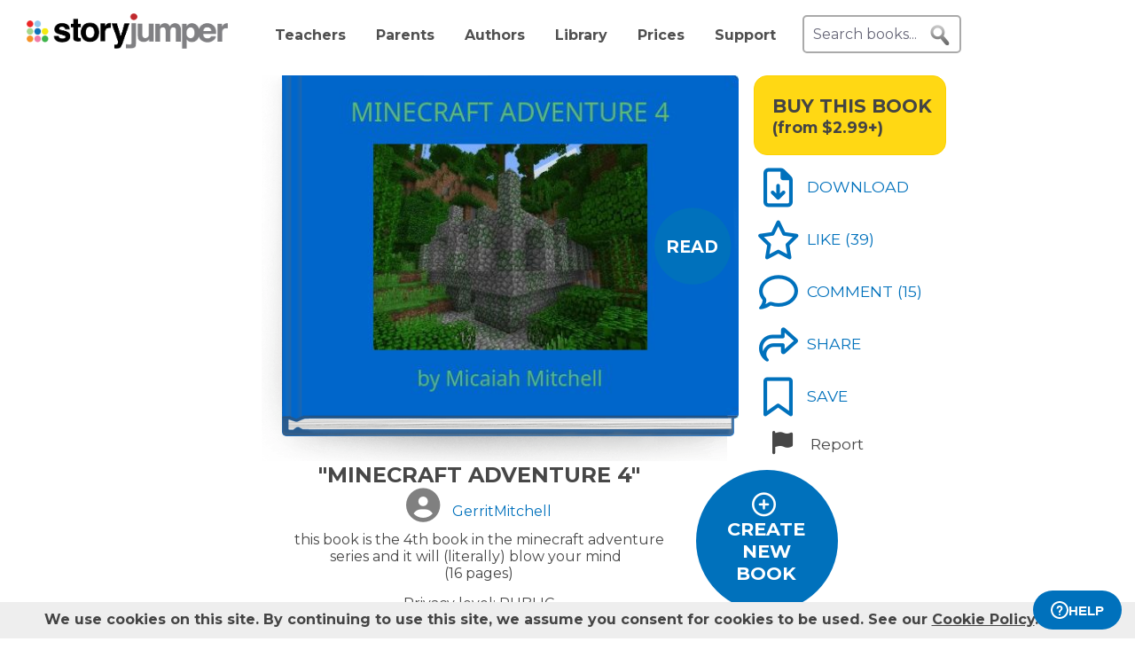

--- FILE ---
content_type: text/javascript
request_url: https://www.storyjumper.com/script/jquery.timeago.min.js,qc46d.pagespeed.jm.tq4bN9SijL.js
body_size: 652
content:
!function(t){"function"==typeof define&&define.amd?define(["jquery"],t):t(jQuery)}(function(t){function e(){var e=a(this);return isNaN(e.datetime)||t(this).text(r(e.datetime)),this}function a(e){if(e=t(e),!e.data("timeago")){e.data("timeago",{datetime:n.datetime(e)});var a=t.trim(e.text());n.settings.localeTitle?e.attr("title",e.data("timeago").datetime.toLocaleString()):!(a.length>0)||n.isTime(e)&&e.attr("title")||e.attr("title",a)}return e.data("timeago")}function r(t){return n.inWords(i(t))}function i(t){return(new Date).getTime()-t.getTime()}t.timeago=function(e){return r(e instanceof Date?e:"string"==typeof e?t.timeago.parse(e):"number"==typeof e?new Date(e):t.timeago.datetime(e))};var n=t.timeago;t.extend(t.timeago,{settings:{refreshMillis:6e4,allowFuture:!1,localeTitle:!1,strings:{prefixAgo:null,prefixFromNow:null,suffixAgo:"ago",suffixFromNow:"from now",seconds:"less than a minute",minute:"about a minute",minutes:"%d minutes",hour:"about an hour",hours:"about %d hours",day:"a day",days:"%d days",month:"about a month",months:"%d months",year:"about a year",years:"%d years",wordSeparator:" ",numbers:[]}},inWords:function(e){function a(a,i){var n=t.isFunction(a)?a(i,e):a,o=r.numbers&&r.numbers[i]||i;return n.replace(/%d/i,o)}var r=this.settings.strings,i=r.prefixAgo,n=r.suffixAgo;this.settings.allowFuture&&e<0&&(i=r.prefixFromNow,n=r.suffixFromNow);var o=Math.abs(e)/1e3,s=o/60,u=s/60,m=u/24,d=m/365,f=o<45&&a(r.seconds,Math.round(o))||o<90&&a(r.minute,1)||s<45&&a(r.minutes,Math.round(s))||s<90&&a(r.hour,1)||u<24&&a(r.hours,Math.round(u))||u<42&&a(r.day,1)||m<30&&a(r.days,Math.round(m))||m<45&&a(r.month,1)||m<365&&a(r.months,Math.round(m/30))||d<1.5&&a(r.year,1)||a(r.years,Math.round(d)),l=r.wordSeparator||"";return void 0===r.wordSeparator&&(l=" "),t.trim([i,f,n].join(l))},parse:function(e){var a=t.trim(e);return a=a.replace(/\.\d+/,""),a=a.replace(/-/,"/").replace(/-/,"/"),a=a.replace(/T/," ").replace(/Z/," UTC"),a=a.replace(/([\+\-]\d\d)\:?(\d\d)/," $1$2"),new Date(a)},datetime:function(e){var a=n.isTime(e)?t(e).attr("datetime"):t(e).attr("title");return n.parse(a)},isTime:function(e){return"time"===t(e).get(0).tagName.toLowerCase()}});var o={init:function(){var a=t.proxy(e,this);a();var r=n.settings;r.refreshMillis>0&&setInterval(a,r.refreshMillis)},update:function(a){t(this).data("timeago",{datetime:n.parse(a)}),e.apply(this)}};t.fn.timeago=function(t,e){var a=t?o[t]:o.init;if(!a)throw new Error("Unknown function name '"+t+"' for timeago");return this.each(function(){a.call(this,e)}),this},document.createElement("abbr"),document.createElement("time")});